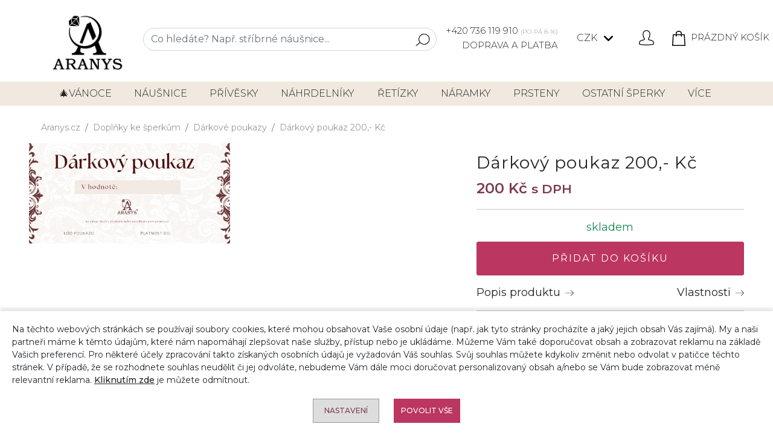

--- FILE ---
content_type: text/html; charset=UTF-8
request_url: https://aranys.cz/darkovy-poukaz-200-kc-13200
body_size: 15475
content:
<!DOCTYPE html>
<html lang="cs">
<head>    
    <meta charset="UTF-8">
    <meta name="viewport" content="width=device-width, initial-scale=1, maximum-scale=2">
    <meta name="robots" content="index,follow">
    <meta name="author" content="">
    <meta name="copyright" content="">
    <meta name="seznam-wmt" content="">
    <meta name="description" content="Kupón v hodnotě 200,- Kč pro uplatnění při nákupu zboží. Pokud nevíte jaký dárek zvolit, poukázka bývá tím nejlepším řešením. Obdarovaný si sám vybere.">
    <link rel="icon" type="image/vnd.microsoft.icon" href="/favicon.ico">
    <link rel="shortcut icon" type="image/x-icon" href="/favicon.ico">
    <meta name="msapplication-TileColor" content="#ffffff">
    <meta name="theme-color" content="#ffffff">
    <title>Dárkový poukaz 200,- Kč | aranys.cz</title>
    <link rel="preconnect" href="https://fonts.googleapis.com">
    <link rel="preconnect" href="https://fonts.gstatic.com" crossorigin>
    <link href="https://fonts.googleapis.com/css2?family=Montserrat:ital,wght@0,100..900;1,100..900&display=swap" rel="stylesheet">
    <link rel="stylesheet" href="/web/vzor/release/css/main.29.css">
    <link rel="stylesheet" href="/web/vzor/release/css-dev/update.css?v=29">
    
    <meta name="facebook-domain-verification" content="8hg4pt9w1ncz6whbwf891a4ccsx43u">
    <meta name="google-site-verification" content="CLhWDZ8YV7vD0v2_VQsGwdsXWojIJZof7bebdIkTZkc">
    <meta name="google-site-verification" content="UnzLqXHP8g0mNsZUMs5nJfY23YcD8U2JJhq_8fTyqv4">
<script async src="https://www.googletagmanager.com/gtag/js?id=GTM-M3N78TQ"></script>
<script>
      window.dataLayer = window.dataLayer || [];
      function gtag(){dataLayer.push(arguments);}
      gtag('js', new Date());
      gtag('consent', 'default', {
            'ad_storage': 'denied',
            'analytics_storage': 'granted',
            'personalization_storage': 'denied',
            'ad_user_data': 'denied',
            'ad_personalization': 'denied'
        });
      gtag('set', 'ads_data_redaction', true);
      gtag('set', 'url_passthrough', true);
      gtag('config', 'GTM-M3N78TQ');
      gtag('config', 'UA-96458249-1');
      gtag('config', 'AW-834259264', {'allow_enhanced_conversions':true } ) ;
      
        gtag('event', 'view_item', {
          'send_to': 'AW-834259264',   
          'value': "200",
          'price': "200",
          'items': [{'item_id': "13200",'google_business_vertical': 'retail'}]
        });
        gtag('event',  'page_view',  {
          'send_to'           : 'AW-834259264',
          'ecomm_prodid'      : "13200",
          'ecomm_pagetype'    : 'product',
          'ecomm_totalvalue'  : "200",
          'ecomm_category'    : "Ostatní šperky",
          'isSaleItem'        : false
        });
        
        var google_tag_params = {
          'ecomm_pagetype': 'product',     
          'ecomm_pcat': ["Ostatní šperky"], 
          'ecomm_prodid': ["13200"],             
          'ecomm_pname': ["Dárkový poukaz 200,- Kč"],
        };
        
        dataLayer.push({ ecommerce: null });
        dataLayer.push({
          event: "view_item",
          ecommerce: {
            items: [{'id_item': "13200"}]
          }
        });

</script>

<!-- Glami piXel for Aranys.cz -->
<script>
(function(f, a, s, h, i, o, n) {f['GlamiTrackerObject'] = i;
f[i]=f[i]||function(){(f[i].q=f[i].q||[]).push(arguments)};o=a.createElement(s),
n=a.getElementsByTagName(s)[0];o.async=1;o.src=h;n.parentNode.insertBefore(o,n)
})(window, document, 'script', '//www.glami.cz/js/compiled/pt.js', 'glami');
glami('create', 'BBB5B2F87B2FD40CCFC446EDBE72BB0E', 'cz');
glami('track', 'PageView',{consent: 0});

    glami(
        'track',
        'ViewContent',
        {
            consent: 0,
            content_type: 'product',
            item_ids: ["13200"]
        }
    );
</script>

<script src="https://c.seznam.cz/js/rc.js"></script>
<script>
    window.sznIVA.IS.updateIdentities({  
        eid: null
    });
    var retargetingConf = {
        rtgId: 45215,
        itemId: "13200",
        consent: 0
    };
   window.rc.retargetingHit(retargetingConf);
</script>

<script>
!function(f,b,e,v,n,t,s)
{if(f.fbq)return;n=f.fbq=function(){n.callMethod?
n.callMethod.apply(n,arguments):n.queue.push(arguments)};
if(!f._fbq)f._fbq=n;n.push=n;n.loaded=!0;n.version='2.6.1';
n.queue=[];t=b.createElement(e);t.async=!0;
t.src=v;s=b.getElementsByTagName(e)[0];
s.parentNode.insertBefore(t,s)}(window,document,'script',
'https://connect.facebook.net/en_US/fbevents.js');
fbq('init', '473243379836410'); 
fbq('consent', 'revoke');
fbq('track', 'PageView');
fbq('track', 'ViewContent', {
    value: "200",
    currency: "CZK",
    content_ids: "13200",
    content_type: 'product',
    content_category: "Ostatní šperky"
});
</script>
<noscript><img height="1" width="1" src="https://www.facebook.com/tr?id=473243379836410&ev=PageView&noscript=1"></noscript>
<!-- End Facebook Pixel Code -->

<!-- Ecomail starts -->
<script>
;(function(p,l,o,w,i,n,g){if(!p[i]){p.GlobalSnowplowNamespace=p.GlobalSnowplowNamespace||[];
            p.GlobalSnowplowNamespace.push(i);p[i]=function(){(p[i].q=p[i].q||[]).push(arguments)
};p[i].q=p[i].q||[];n=l.createElement(o);g=l.getElementsByTagName(o)[0];n.async=1;
n.src=w;g.parentNode.insertBefore(n,g)}}(window,document,"script","//d70shl7vidtft.cloudfront.net/ecmtr-2.4.2.js","ecotrack"));
window.ecotrack('newTracker', 'cf', 'd2dpiwfhf3tz0r.cloudfront.net', {appId:  'aranys'});
window.ecotrack('setUserIdFromLocation', 'ecmid');
window.ecotrack('trackPageView');
</script>


    <meta property="og:type" content="product">
    <meta property="og:url" content="https://aranys.cz/darkovy-poukaz-200-kc-13200">
    <meta property="og:title" content="Dárkový poukaz 200,- Kč">
    <meta property="og:site_name" content="Aranys">
    <meta property="og:description" content="Kupón v hodnotě 200,- Kč pro uplatnění při nákupu zboží. Pokud nevíte jaký dárek zvolit, poukázka bývá tím nejlepším řešením. Obdarovaný si sám vybere.">
    <meta property="og:image" content="/pool/vzor/products/thumb_l_darkovy-poukaz-v-hodnote-800-kc-44473.png">
    <meta property="product:pretax_price:amount" content=165>
    <meta property="product:pretax_price:currency" content="CZK">
    <meta property="product:price:amount" content=200>
    <meta property="product:price:currency" content="CZK">

<!-- Foxentry start -->
<script async>
  var Foxentry;
  (function () {
    var e = document.querySelector("script"), s = document.createElement('script');
    s.setAttribute('type', 'text/javascript');
    s.setAttribute('async', 'true');
    s.setAttribute('src', 'https://cdn.foxentry.cz/lib');
    e.parentNode.appendChild(s);
    s.onload = function(){ Foxentry = new FoxentryBase('62RAVGE35B'); }
  })();
</script>
<!-- Foxentry end -->

<script>
  (function(w,d,t,r,u)
  {
    var f,n,i;
    w[u]=w[u]||[],f=function()
    {
      var o={ti:"97015319"};
      o.q=w[u],w[u]=new UET(o),w[u].push("pageLoad")
    },
    n=d.createElement(t),n.src=r,n.async=1,n.onload=n.onreadystatechange=function()
    {
      var s=this.readyState;
      s&&s!=="loaded"&&s!=="complete"||(f(),n.onload=n.onreadystatechange=null)
    },
    i=d.getElementsByTagName(t)[0],i.parentNode.insertBefore(n,i)
  })
  (window,document,"script","//bat.bing.com/bat.js","uetq");
</script>
    </head>
<body class="product_detail" attreshop="CZ" attr-cookie-consent="0">

    <header class="newHeader smaller">
<div class="container">
    <div class="col-12">
        <div class="row">
            <div class="col-12 text-center doprava-a-platba-small">
                    <a href="tel:+420736119910">+420 736 119 910 <small>(PO-PÁ 8-16)</small></a>
                    &nbsp;|&nbsp;<a href="/doprava-a-platba">Doprava a platba</a>
            </div>
        </div>
        <div class="row">
            <div class="col-12 text-md-end text-center" id="top-header-icons">
            <a href="/" title="Aranys.cz" class="d-inline-block me-2"><img src="/web/vzor/img/logo.png" class="logo" alt="Aranys.cz" width="153px" height="130px"></a>
                <div class="search-wrapper-box">
                    <div class="search-panel">
                        <form id="search-form" action="/hledani" method="post"> 
                            <input name="search_perex" value="Vyhledáno:" type="hidden"> 
                            <input name="hledat_dle_zbozi" value="0" type="hidden"> 
                                <input name="searchOnLoad" value="0" type="hidden">

                            <div class="input-group"> 
                            <input name="searchFulltext" autocomplete="off" placeholder="Co hledáte? Např. stříbrné náušnice..." value="" class="form-control">
                            <button type="submit" class="btn-sm btn btn-search"> 
                                <svg xmlns="http://www.w3.org/2000/svg" width="33.417" height="30" viewBox="0 0 33.417 30">
                                <path id="magnifier" d="M90.991,85.442a13.331,13.331,0,0,0-20.937,16.5l-9.212,7.6a.6.6,0,1,0,.762.924l9.213-7.6A13.331,13.331,0,0,0,90.991,85.442Zm1.8,9.642a12.127,12.127,0,1,1-2.719-8.88A12.055,12.055,0,0,1,92.787,95.084Z" transform="translate(-60.624 -80.6)"></path>
                            </svg>
                            </button> 
                            <button type="button" class="btn-sm btn btn-search btn-toggle-searchbar"> 
                                <svg xmlns="http://www.w3.org/2000/svg" width="33.417" height="30" viewBox="0 0 33.417 30">
                                <path id="magnifier" d="M90.991,85.442a13.331,13.331,0,0,0-20.937,16.5l-9.212,7.6a.6.6,0,1,0,.762.924l9.213-7.6A13.331,13.331,0,0,0,90.991,85.442Zm1.8,9.642a12.127,12.127,0,1,1-2.719-8.88A12.055,12.055,0,0,1,92.787,95.084Z" transform="translate(-60.624 -80.6)"></path>
                            </svg>
                            </button> 
                            </div>
                        </form>
                        <div class="search-list none"><div class="search-section"></div></div>
                    </div>	
                </div>
                <div class="top-header-icon call-us float-start h-auto doprava-a-platba">
                    <a href="tel:+420736119910">+420 736 119 910 <small>(PO-PÁ 8-16)</small></a><br>
                    <a href="/doprava-a-platba">Doprava a platba</a>
                </div>

				<div class="dropdown top-header-icon">
					<a class="btn btn-sm dropdown-toggle p-0" href="#" role="button" id="priceSelect" data-bs-toggle="dropdown" aria-expanded="false">
						CZK
					</a>
					<ul class="dropdown-menu" aria-labelledby="priceSelect">
                        <li><a class="dropdown-item" data-change-currency="CZK">CZK - Kč</a></li>
						<li><a class="dropdown-item" data-change-currency="EUR">EUR - &euro;</a></li>
					</ul>
				</div>
      
                <div class="top-header-icon user-profile">
                    <svg data-modal="LoginModal" id="loginButton" xmlns="http://www.w3.org/2000/svg" width="30" height="30" viewBox="0 0 30 30">
                        <path id="Path_61" data-name="Path 61" d="M15,0l-.592.023-.586.07-.58.114-.568.158-.557.205-.536.246-.516.287-.492.328-.466.363-.434.4-.4.434-.366.46-.328.489-.29.516-.249.533-.2.554-.161.568-.117.577-.067.586L7.468,7.5l.023.92.064.917.114.911.158.905.2.9.246.888.287.87.331.858.375.838.413.823.275.463.313.436.094.146.056.161.015.173-.023.173-.064.158-.094.144-.129.114-.152.085-.164.05-1.081.2-1.069.234-1.063.27-1.052.307-1.04.346-1.028.381-.419.188-.4.229-.372.269-.343.3-.308.337-.272.363-.234.393-.2.413-.267.706-.226.718-.185.73-.144.738-.1.744L0,26.6l.029.3.07.3.108.284.146.267L.533,28l.217.217.237.188.267.152.281.12.3.073,1.737.314,1.746.267,1.752.223,1.758.179,1.761.135,1.767.091L14.118,30h1.764l1.767-.044,1.767-.091,1.761-.135,1.758-.179,1.752-.223,1.743-.267,1.74-.314.3-.073.281-.12.264-.152.24-.187L29.464,28l.182-.246.146-.267L29.9,27.2l.07-.3L30,26.6l-.012-.307-.1-.744-.144-.738-.185-.73-.226-.718-.267-.706-.194-.413-.237-.393-.272-.363-.308-.337-.343-.3-.372-.269-.4-.229-.419-.187L25.5,19.787l-1.04-.346-1.052-.307-1.061-.27-1.069-.234-1.081-.2-.167-.05-.152-.085-.126-.114-.1-.144-.062-.158-.026-.173.018-.173.056-.161.091-.146.317-.436.275-.463.413-.823.372-.838.331-.858.29-.87.246-.888.2-.9.155-.905.114-.911.067-.917.021-.92-.021-.586-.07-.586-.117-.577-.158-.568-.205-.554L21.712,4.1l-.287-.516L21.1,3.091l-.369-.46-.4-.434L19.9,1.8l-.466-.363L18.938,1.1,18.419.817,17.883.571,17.329.366,16.761.208,16.178.094l-.586-.07Zm0,1.5.527.023.522.07.513.111.5.158.486.2.469.243.442.281.416.316.39.354.352.387.322.416.284.439.24.466.2.483.158.5.114.51L21,6.979l.023.524-.021.844-.061.844-.105.838-.147.832-.185.826-.226.814-.264.8-.308.788-.343.773-.381.756-.205.346-.237.328-.191.275-.141.3-.1.319-.053.328v.334l.05.328.1.319.144.3.188.275.223.246.261.211.29.17.31.126.322.079,1.028.191,1.02.223L23,20.581l1,.293L25,21.2l.981.363.316.144.3.182.275.214.249.243.217.27.184.3.149.311.237.627.2.639.164.65.126.653.091.665,0,.185-.047.182-.094.158-.126.138-.158.1-.179.058-1.7.3-1.708.261-1.714.22-1.72.176-1.723.129-1.728.088-1.726.044H14.133l-1.726-.044-1.726-.088-1.723-.129-1.723-.176-1.711-.22-1.711-.261-1.7-.3-.176-.058-.161-.1-.126-.138-.091-.158-.05-.182,0-.185L1.6,25.8l.126-.653.164-.65.2-.639.237-.627.152-.311.185-.3.217-.27.249-.243.275-.214.3-.182.316-.144L5,21.2l.99-.328,1-.293,1.014-.258,1.02-.223,1.025-.191.325-.079.311-.126.29-.17.258-.211.223-.246.19-.275.141-.3.1-.319.05-.328V17.52l-.053-.328-.1-.319-.144-.3-.187-.275-.237-.328-.205-.346-.384-.756-.343-.773-.3-.788-.264-.8-.226-.814L9.3,10.86l-.144-.832L9.056,9.19l-.062-.844L8.971,7.5,9,6.979l.067-.519.114-.51.158-.5.2-.483.24-.466.284-.439.319-.416.354-.387.39-.354.416-.316.442-.281.466-.243.486-.2.5-.158.516-.111.521-.07Z"></path>
                    </svg>
                </div>
                <div class="top-header-icon shopping-bag">
<a href="/kosik" class="c_basket-info">
<svg xmlns="http://www.w3.org/2000/svg" width="26.876" height="30" viewBox="0 0 26.876 30">
    <path id="shopping-bag" d="M27.792,8.67a.938.938,0,0,0-.936-.879H21.894V6.325C21.894,3.389,19.109,1,15.688,1S9.482,3.389,9.482,6.325V7.791H4.519a.938.938,0,0,0-.936.879L2.251,30a.938.938,0,0,0,.936,1h25a.938.938,0,0,0,.936-1ZM11.357,6.325c0-1.9,1.943-3.45,4.331-3.45s4.331,1.548,4.331,3.45V7.791H11.357ZM9.482,9.666V11.7a.938.938,0,0,0,1.875,0V9.666h8.662V11.7a.937.937,0,1,0,1.875,0V9.666h4.081l.89,14.25H4.519L5.4,9.666Zm-5.3,19.459.325-5.209H26.865l.325,5.209Z" transform="translate(-2.25 -1)"></path>
</svg>
<span class="basket-info-count">

Prázdný košík
</span>
</a>
                </div>	
            </div>
        </div>
    </div>
</div>
<div class="container-fluid navigation newNav fixed-height">
	<div class="container">
		<div class="row">
			<nav class="navbar navbar-dark text-light navbar-expand-md">
				<button class="navbar-toggler" data-bs-toggle="collapse" data-bs-target="#navbar">
					<span class="navbar-toggler-icon"></span> Kategorie
				</button>
				<div class="navbar-collapse collapse" id="navbar">
					<ul class="navbar-nav justify-content-between d-flex w-100">
                                
							<li class="nav-item">
								<a href="/vanocni-inspirace" class="nav-link" title="🎄VÁNOCE">
									🎄VÁNOCE
								</a>
								<div class="subcats d-inline-block d-md-none"></div>
							</li>
							
                                
							<li class="nav-item">
								<a href="/nausnice" class="nav-link" title="Náušnice">
									Náušnice
								</a>
								<div class="subcats d-inline-block d-md-none"></div>
									<ul>
										<li class="heading">
											Náušnice
										</li>
										<li><a href="/stribrne-nausnice" class="nav-link" title="Stříbrné náušnice">Stříbrné náušnice</a></li>
										<li><a href="/zirkonove-nausnice" class="nav-link" title="Zirkonové náušnice">Zirkonové náušnice</a></li>
										<li><a href="/ocelove-nausnice" class="nav-link" title="Ocelové náušnice">Ocelové náušnice</a></li>
										<li><a href="/pozlacene-nausnice" class="nav-link" title="Pozlacené náušnice">Pozlacené náušnice</a></li>
										<li><a href="/zlate-nausnice" class="nav-link" title="Zlaté náušnice">Zlaté náušnice</a></li>
										<li><a href="/nausnice-s-kameny" class="nav-link" title="Náušnice s kameny">Náušnice s kameny</a></li>
										<li><a href="/bizuterni-nausnice" class="nav-link" title="Bižuterní náušnice">Bižuterní náušnice</a></li>
									</ul>
							</li>
							
                                
							<li class="nav-item">
								<a href="/privesky" class="nav-link" title="Přívěsky">
									Přívěsky
								</a>
								<div class="subcats d-inline-block d-md-none"></div>
									<ul>
										<li class="heading">
											Přívěsky
										</li>
										<li><a href="/stribrne-privesky" class="nav-link" title="Stříbrné přívěsky">Stříbrné přívěsky</a></li>
										<li><a href="/ocelove-privesky" class="nav-link" title="Ocelové přívěsky">Ocelové přívěsky</a></li>
										<li><a href="/pozlacene-privesky" class="nav-link" title="Pozlacené přívěsky">Pozlacené přívěsky</a></li>
										<li><a href="/zlate-privesky" class="nav-link" title="Zlaté přívěsky">Zlaté přívěsky</a></li>
										<li><a href="/privesky-s-kameny" class="nav-link" title="Přívěsky s kameny">Přívěsky s kameny</a></li>
										<li><a href="/bizuterni-privesky" class="nav-link" title="Bižuterní přívěsky">Bižuterní přívěsky</a></li>
									</ul>
							</li>
							
                                
							<li class="nav-item">
								<a href="/nahrdelniky" class="nav-link" title="Náhrdelníky">
									Náhrdelníky
								</a>
								<div class="subcats d-inline-block d-md-none"></div>
									<ul>
										<li class="heading">
											Náhrdelníky
										</li>
										<li><a href="/stribrne-nahrdelniky" class="nav-link" title="Stříbrné náhrdelníky">Stříbrné náhrdelníky</a></li>
										<li><a href="/ocelove-nahrdelniky" class="nav-link" title="Ocelové náhrdelníky">Ocelové náhrdelníky</a></li>
										<li><a href="/pozlacene-nahrdelniky" class="nav-link" title="Pozlacené náhrdelníky">Pozlacené náhrdelníky</a></li>
										<li><a href="/nahrdelniky-s-kameny" class="nav-link" title="Náhrdelníky s kameny">Náhrdelníky s kameny</a></li>
										<li><a href="/bizuterni-nahrdelniky" class="nav-link" title="Bižuterní náhrdelníky">Bižuterní náhrdelníky</a></li>
									</ul>
							</li>
							
                                
							<li class="nav-item">
								<a href="/retizky" class="nav-link" title="Řetízky">
									Řetízky
								</a>
								<div class="subcats d-inline-block d-md-none"></div>
									<ul>
										<li class="heading">
											Řetízky
										</li>
										<li><a href="/stribrne-retizky" class="nav-link" title="Stříbrné řetízky">Stříbrné řetízky</a></li>
										<li><a href="/ocelove-retizky" class="nav-link" title="Ocelové řetízky">Ocelové řetízky</a></li>
										<li><a href="/pozlacene-retizky" class="nav-link" title="Pozlacené řetízky">Pozlacené řetízky</a></li>
										<li><a href="/zlate-retizky" class="nav-link" title="Zlaté řetízky">Zlaté řetízky</a></li>
									</ul>
							</li>
							
                                
							<li class="nav-item">
								<a href="/naramky" class="nav-link" title="Náramky">
									Náramky
								</a>
								<div class="subcats d-inline-block d-md-none"></div>
									<ul>
										<li class="heading">
											Náramky
										</li>
										<li><a href="/stribrne-naramky" class="nav-link" title="Stříbrné náramky">Stříbrné náramky</a></li>
										<li><a href="/ocelove-naramky" class="nav-link" title="Ocelové náramky">Ocelové náramky</a></li>
										<li><a href="/pozlacene-naramky" class="nav-link" title="Pozlacené náramky">Pozlacené náramky</a></li>
										<li><a href="/naramky-s-kameny" class="nav-link" title="Náramky s kameny">Náramky s kameny</a></li>
										<li><a href="/energeticke-naramky" class="nav-link" title="Energetické náramky">Energetické náramky</a></li>
										<li><a href="/bizuterni-naramky" class="nav-link" title="Bižuterní náramky">Bižuterní náramky</a></li>
										<li><a href="/naramky-na-nohu" class="nav-link" title="Náramky na nohu">Náramky na nohu</a></li>
										<li><a href="/koralky-na-naramky" class="nav-link" title="Korálky na náramky">Korálky na náramky</a></li>
									</ul>
							</li>
							
                                
							<li class="nav-item">
								<a href="/prsteny" class="nav-link" title="Prsteny">
									Prsteny
								</a>
								<div class="subcats d-inline-block d-md-none"></div>
									<ul>
										<li class="heading">
											Prsteny
										</li>
										<li><a href="/stribrne-prsteny" class="nav-link" title="Stříbrné prsteny">Stříbrné prsteny</a></li>
										<li><a href="/ocelove-prsteny" class="nav-link" title="Ocelové prsteny">Ocelové prsteny</a></li>
										<li><a href="/pozlacene-prsteny" class="nav-link" title="Pozlacené prsteny">Pozlacené prsteny</a></li>
										<li><a href="/zlate-prsteny" class="nav-link" title="Zlaté prsteny">Zlaté prsteny</a></li>
										<li><a href="/prsteny-s-kameny" class="nav-link" title="Prsteny s kameny">Prsteny s kameny</a></li>
										<li><a href="/snubni-prsteny" class="nav-link" title="Snubní prsteny">Snubní prsteny</a></li>
										<li><a href="/sperky-ze-septarie-pro-znameni-stir" class="nav-link" title="Zásnubní prsteny">Zásnubní prsteny</a></li>
									</ul>
							</li>
							
                                
							<li class="nav-item">
								<a href="/ostatni-sperky" class="nav-link" title="Ostatní šperky">
									Ostatní šperky
								</a>
								<div class="subcats d-inline-block d-md-none"></div>
									<ul>
										<li class="heading">
											Ostatní šperky
										</li>
										<li><a href="/sperky-dle-materialu" class="nav-link" title="Šperky dle materiálů">Šperky dle materiálů</a></li>
										<li><a href="/broze" class="nav-link" title="Brože">Brože</a></li>
										<li><a href="/hodinky" class="nav-link" title="Hodinky">Hodinky</a></li>
										<li><a href="/sperky-na-nohu" class="nav-link" title="Šperky na nohu">Šperky na nohu</a></li>
										<li><a href="/nabozenske-sperky" class="nav-link" title="Náboženské šperky">Náboženské šperky</a></li>
										<li><a href="/manzetove-knoflicky" class="nav-link" title="Manžetové knoflíčky">Manžetové knoflíčky</a></li>
										<li><a href="/piercingy" class="nav-link" title="Piercingy">Piercingy</a></li>
										<li><a href="/sperkove-sety" class="nav-link" title="Šperkové sety">Šperkové sety</a></li>
										<li><a href="/sperky-do-vlasu" class="nav-link" title="Šperky do vlasů">Šperky do vlasů</a></li>
										<li><a href="/medailonky" class="nav-link" title="Medailonky">Medailonky</a></li>
										<li><a href="/komponenty-ke-sperkum" class="nav-link" title="Komponenty ke šperkům">Komponenty ke šperkům</a></li>
										<li><a href="/sperky-doplnky-do-auta-a-na-vylety" class="nav-link" title="Šperky/doplňky do auta a na výlety">Šperky/doplňky do auta a na výlety</a></li>
										<li><a href="/exkluzivni-nabidka-sperku" class="nav-link" title="Exkluzivní nabídka šperků">Exkluzivní nabídka šperků</a></li>
										<li><a href="/investicni-drahokamy" class="nav-link" title="Investiční drahokamy">Investiční drahokamy</a></li>
										<li><a href="/psi-znamky-s-rytim" class="nav-link" title="Psí známky s rytím">Psí známky s rytím</a></li>
									</ul>
							</li>
							
                                
							<li class="nav-item">
								<a href="/doplnky-ke-sperkum" class="nav-link" title="Doplňky ke šperkům">
									Doplňky
								</a>
								<div class="subcats d-inline-block d-md-none"></div>
									<ul>
										<li class="heading">
											Doplňky ke šperkům
										</li>
										<li><a href="/cistice-na-sperky" class="nav-link" title="Čističe na šperky">Čističe na šperky</a></li>
										<li><a href="/krabicky-na-sperky" class="nav-link" title="Krabičky na šperky">Krabičky na šperky</a></li>
										<li><a href="/sperkovnice" class="nav-link" title="Šperkovnice">Šperkovnice</a></li>
										<li><a href="/darkove-poukazy" class="nav-link" title="Dárkové poukazy">Dárkové poukazy</a></li>
									</ul>
							</li>
							
                                
							<li class="nav-item">
								<a href="/ostatni" class="nav-link" title="Ostatní">
									Ostatní
								</a>
								<div class="subcats d-inline-block d-md-none"></div>
									<ul>
										<li class="heading">
											Ostatní
										</li>
										<li><a href="/kabelky" class="nav-link" title="Kabelky">Kabelky</a></li>
										<li><a href="/vyrobky-z-kamenu" class="nav-link" title="Výrobky z kamenů">Výrobky z kamenů</a></li>
										<li><a href="/gravirovane-darky" class="nav-link" title="Gravírované dárky">Gravírované dárky</a></li>
									</ul>
							</li>
							
                                
							<li class="nav-item">
								<a href="/sperky-s-kameny" class="nav-link" title="Šperky s kameny">
									Šperky s kameny
								</a>
								<div class="subcats d-inline-block d-md-none"></div>
									<ul>
										<li class="heading">
											Šperky s kameny
										</li>
										<li><a href="/sperky-s-lecivymi-kameny-a-mineraly" class="nav-link" title="Šperky s léčivými kameny a minerály">Šperky s léčivými kameny a minerály</a></li>
										<li><a href="/sperky-podle-druhu-kamenu" class="nav-link" title="Šperky podle druhu kamenů">Šperky podle druhu kamenů</a></li>
										<li><a href="/surove-a-tromlovane-kameny" class="nav-link" title="Surové a tromlované kameny">Surové a tromlované kameny</a></li>
										<li><a href="/sperky-podle-druhu-kamenu-a-znameni" class="nav-link" title="Šperky podle druhu kamenů a znamení">Šperky podle druhu kamenů a znamení</a></li>
									</ul>
							</li>
							
                            
							<li class="nav-item">
								<a href="/akce-slevy" class="nav-link" title="Akce">
									Akce
								</a>
								<div class="subcats d-inline-block d-md-none"></div>
							</li>
							
					</ul>
				</div>
			</nav>
		</div>
	</div>
</div>    </header>
    <main>
<div id="new-product-detail" class="py-3" sel_varianta_id="0">
    <div class="container-fluid px-md-5">
        <div class="col-12">
<nav aria-label="breadcrumb">
    <ol class="breadcrumb">
        <li class="breadcrumb-item"><a href="/">Aranys.cz</a></li>
                <li class="breadcrumb-item"><a href="https://aranys.cz/doplnky-ke-sperkum">Doplňky ke šperkům</a></li>
                <li class="breadcrumb-item"><a href="https://aranys.cz/darkove-poukazy">Dárkové poukazy</a></li>
                <li class="breadcrumb-item active" aria-current="page"><a href="https://aranys.cz/darkovy-poukaz-200-kc-13200">Dárkový poukaz 200,- Kč</a></li>
    </ol>
</nav>        </div>
        <div class="col-12 position-relative">

            <div class="row">
                <div class="col-xxl-8 col-lg-7 col-md-6">

                    <div class="owl-carousel product-images double-screen">
                            <div class="image position-relative">
                                <a data-fancybox="gallery-phone" href="/pool/vzor/products/thumb_full_darkovy-poukaz-v-hodnote-800-kc-44473.webp">
                                    <svg viewBox="0 0 32 32" xmlns="http://www.w3.org/2000/svg"><g id="search"><path d="M29.71,28.29l-6.5-6.5-.07,0a12,12,0,1,0-1.39,1.39s0,.05,0,.07l6.5,6.5a1,1,0,0,0,1.42,0A1,1,0,0,0,29.71,28.29ZM14,24A10,10,0,1,1,24,14,10,10,0,0,1,14,24Z"></path></g></svg>
                                </a>
                                <a class="desktop-only" data-fancybox="gallery" href="/pool/vzor/products/thumb_full_darkovy-poukaz-v-hodnote-800-kc-44473.webp">
                                    <img height="450" src="/pool/vzor/products/thumb_full_darkovy-poukaz-v-hodnote-800-kc-44473.webp" data-thumb="<img src='/pool/vzor/products/thumb_l_darkovy-poukaz-v-hodnote-800-kc-44473.webp' />" data-thumb-crsl="<img src='/pool/vzor/products/thumb_full_darkovy-poukaz-v-hodnote-800-kc-44473.webp' />" alt="">
                                </a>
                            </div>
                    </div>
                </div>
                <div class="col-xxl-4 col-lg-5 col-md-6 sticky-top py-3 ps-md-5">
                    <h1 attr-nazev="Dárkový poukaz 200,- Kč">Dárkový poukaz 200,- Kč<span> &nbsp; </span></h1>

                <div class="row">
                <div class="col-12 align-items-center prices-holder c_prices-holder">
                    <p class="price mb-0 pb-0">
                        
                        200&nbsp;Kč <small>s DPH</small>
                    </p>
                </div>
            </div>

            <hr>
            
                        <div class="price-wrapper productInfo">
<div class="row">
    <div class="col-md-12">
        <div class="row">
            <div class="col-md-12">
                <div class="stock text-center">
                            <span class="text-success">skladem</span>
                </div>
            </div>

        </div>
    </div>
    <div class="col-md-12 text-end">
        <div>
            <input type="hidden" name="id" value="13200">
            <input type="hidden" name="type" value="basic">
            <input type="hidden" name="merna_jednotka" value="ks">
            <input type="hidden" name="minimalni_odber" value="1">
            <input type="hidden" name="povolene_nasobky" value="">
            <input type="hidden" name="lze_vyprodat" value="0">
            <input type="hidden" name="ks_skladem" value="0">
            <input type="hidden" name="nelze_koupit" value="0">
            <input type="hidden" name="mena" value="Kč">
            <input type="hidden" name="mena_kod" value="CZK">
            <input type="hidden" name="nazev" value="Dárkový poukaz 200,- Kč">
            <input type="hidden" name="nazev2" value="">
            <input type="hidden" name="kod" value="00044">
            <input type="hidden" name="skp" value="173172578">
            <input type="hidden" name="count" value="1">
            
            
            <div class="c_priceInfoHidden none">
                <p class="price mb-0 pb-0">200&nbsp;Kč <small>s DPH</small></p>
            </div>
                <div class="quantity d-none input-group-prepend me-3">
                    <button class="minus btn btn-primary btn-sm"><span>-</span></button>
                    <input 
                        type="text" 
                        onfocus="$(this).val(parseInt($(this).val()));$(this).attr('type','number');" 
                        onclick="$(this).val(parseInt($(this).val()));$(this).attr('type','number');" 
                        onfocusout="$(this).attr('type','text');if (!$(this).val()) $(this).val(1);updateCountToBuy($(this).parents('.productInfo'),0);" 
                        class="how-many form-control text-center" 
                        onchange="updateCountToBuy($(this).parents('.productInfo'),0);" 
                        onkeydown="if(event.keyCode == 13) updateCountToBuy($(this).parents('.productInfo'),0);" 
                        value="1 ks" 
                        title="počet ks zboží do košíku">
                    <button class="plus btn btn-primary btn-sm"><span>+</span></button>
                </div>
                <button class="btn btn-pink d-block w-100 to-basket" type="button">Přidat do košíku</button>
                
        </div>
    </div>
    <div class="text-start">
            <div class="productInfoMsg alert alert-primary" style="display:none"><p></p></div>
    </div>
</div>                        </div>
                    
                    <div>
                    </div>

                    
                    <div class="short-description cmlHtmltext">
                        
                    </div>
                    <div class="d-flex justify-content-between above-anchors">
                        <a href="#product_description" class="d-flex align-items-center">
                            <span class="pe-2 d-inline-block">Popis produktu</span>
                            <svg width="14px" height="10px" viewBox="0 0 19 13" version="1.1" xmlns="http://www.w3.org/2000/svg" xmlns:xlink="http://www.w3.org/1999/xlink">
                                <g id="arrow-right" stroke="none" stroke-width="1" fill="none" fill-rule="evenodd">
                                    <g id="arrow-right-sub" transform="translate(-255.000000, -1460.000000)" fill="#242424">
                                        <g id="arrow-right-sub-sub" transform="translate(152.000000, 924.000000)">
                                            <g id="arrow-right-sub-sub-sub" transform="translate(1.000000, 521.000000)">
                                                <polygon id="Fill-1" points="114.56309 15 113.944258 15.6240141 119.324688 21.0580636 102.452527 21.0580636 102 21.0580636 102 21.9419364 119.323813 21.9419364 113.944258 27.375102 114.56309 28 121 21.4991161"></polygon>
                                            </g>
                                        </g>
                                    </g>
                                </g>
                            </svg>
                            </a>
                        <a href="#product_params" class="d-flex align-items-center">
                            <span class="pe-2 d-inline-block">Vlastnosti</span>
                            <svg width="14px" height="10px" viewBox="0 0 19 13" version="1.1" xmlns="http://www.w3.org/2000/svg" xmlns:xlink="http://www.w3.org/1999/xlink">
                                <g id="arrow-right" stroke="none" stroke-width="1" fill="none" fill-rule="evenodd">
                                    <g id="arrow-right-sub" transform="translate(-255.000000, -1460.000000)" fill="#242424">
                                        <g id="arrow-right-sub-sub" transform="translate(152.000000, 924.000000)">
                                            <g id="arrow-right-sub-sub-sub" transform="translate(1.000000, 521.000000)">
                                                <polygon id="Fill-1" points="114.56309 15 113.944258 15.6240141 119.324688 21.0580636 102.452527 21.0580636 102 21.0580636 102 21.9419364 119.323813 21.9419364 113.944258 27.375102 114.56309 28 121 21.4991161"></polygon>
                                            </g>
                                        </g>
                                    </g>
                                </g>
                            </svg>
                            </a>
                    </div>
                    <hr>
<div class="text-muted mb-2 c_kody" style="overflow: hidden;">
    <small>Registrační číslo: <strong class="c_kod">00044</strong></small>
</div>
<div class="error-message alert alert-warning none zadnaVarianta">
<p>Variantu v této kombinaci bohužel nenabízíme.</p>
</div>                    <div class="under-anchors">                    
                        <div class="under-item">
                            <a href="/certifikaty-pravosti-nasich-sperku" class="d-flex justify-content-between w-100">
                                <span>
                                <img src="/pool/vzor/upload/ribbon.png" alt="Jen kvalitní a prověřené šperky" width="25" class="me-3"><span>Jen kvalitní a prověřené šperky</span>
                                </span>
                                <span>
                                    <svg width="14px" height="10px" viewBox="0 0 19 13" version="1.1" xmlns="http://www.w3.org/2000/svg" xmlns:xlink="http://www.w3.org/1999/xlink">
                                        <g id="arrow-right" stroke="none" stroke-width="1" fill="none" fill-rule="evenodd">
                                            <g id="arrow-right-sub" transform="translate(-255.000000, -1460.000000)" fill="#242424">
                                                <g id="arrow-right-sub-sub" transform="translate(152.000000, 924.000000)">
                                                    <g id="arrow-right-sub-sub-sub" transform="translate(1.000000, 521.000000)">
                                                        <polygon id="Fill-1" points="114.56309 15 113.944258 15.6240141 119.324688 21.0580636 102.452527 21.0580636 102 21.0580636 102 21.9419364 119.323813 21.9419364 113.944258 27.375102 114.56309 28 121 21.4991161"></polygon>
                                                    </g>
                                                </g>
                                            </g>
                                        </g>
                                    </svg>
                                </span>
                            </a>
                        </div>
                                      
                        <div class="d-flex justify-content-between under-item">
                            <span>
                                <img src="/pool/vzor/upload/doprava1.png" alt="Poštovné zdarma nad 2000,-" width="25" class="me-3"><span>Poštovné zdarma nad 2000,-</span>
                            </span>
                        </div>
                    </div>
                </div>
            </div>
        </div>
                <script type="application/ld+json">
                {
                "@context": "http://schema.org",
                "@type": "ImageObject",
                "author": "Aranys.cz",
                "contentUrl": "https://aranys.cz/pool/vzor/products/thumb_full_darkovy-poukaz-v-hodnote-800-kc-44473.png",
                "datePublished": "2022-09-15 11:42:16",
                "description": "Dárkový poukaz v hodnotě 800 Kč",
                "name": "Dárkový poukaz 200,- Kč"
                }
                </script>

        <div class="pt-5">
            <div class="col-12">
                <div class="row">
                    <div class="col-xxl-8 col-lg-7 col-md-6" id="product_description">
                        <h3 attr-nazev="Dárkový poukaz 200,- Kč">Dárkový poukaz 200,- Kč<span> &nbsp; </span></h3>
                        <div class="cmlHtmltext">
                            <p>Dárkový kupon lze uplatnit na e-shopu www.aranys.cz i v našem kamenném obchodě v centru Přerova. Kupon Vám zašleme poštou přesně tak poutavý (papír o vyšší gramáži), jak vypadá na fotografii. Poukázka na nákup - dárek, s nímž neuděláte chybu.</p>
<p>Jak kupon uplatnit na e-shopu:<br /> Kupon vložte do košíku a běžným způsobem dokončete objednávku. Zašleme Vám kupon v papírové podobě s kódem a obálkou. Až bude chtít obdarovaný kupon prostřednictvím e-shopu uplatnit, zboží vloží do košíku a při ukončování objednávky do poznámky vepíše kód. Následně mu bude zaslán automatický email s potvrzením objednávky bez slevy. Následující email bude vyčíslen již na částku po slevě.</p>
<p>Jak kupon uplatnit na prodejně: <br />Kupon vložte do košíku a běžným způsobem dokončete objednávku. Zašleme Vám kupon v papírové podobě s kódem a obálkou. Až bude chtít obdarovaný kupon v naší kamenné prodejně uplatnit, stačí, aby při platbě kupon použil. Upozorňujeme, že platnost kuponu je vždy uvedena na samotných kuponech, bývá cca půlroční.  </p>
<p>Každý poukaz obsahuje unikátní kód, který lze uplatnit pouze jednou.</p>
                        </div>
                    </div>
                    <div class="col-xxl-4 col-lg-5 col-md-6 pb-3 ps-md-5 pt-5 pt-md-0" id="product_params">
                        <h3>Vlastnosti produktu</h3>
                        <div class="cmlHtmltext">
                            <div class="table-responsive">
                            </div>
                        </div>
                    </div>
                </div>
            </div>
        </div>
        

    </div>
        <div class="container-wider-wrapper">
            <div class="container container-wider">
                <h3>Vybrali jsme pro Vás</h3> 
                <div class="similar-products-wrapper">
                    <div class="left with-grid">
                            <div class="accessories-slider owl-carousel owl-theme">
                                    <div data-slide-index="0">
<div class="product-box">
    <a href="https://aranys.cz/darkovy-poukaz-300-kc-13201" title="Dárkový poukaz 300,- Kč">
                <img width="240" height="180" src="/pool/vzor/products/thumb_xl_darkovy-poukaz-v-hodnote-800-kc-44473.webp" alt="Dárkový poukaz 300,- Kč">
    <h3>Dárkový poukaz 300,- Kč</h3>
    <div class="description">
        <div class="title">Dárkový poukaz 300,- Kč</div>
    </div>
    <div class="row">
        <div class="price col-12 ps-4">
                300&nbsp;Kč
        </div>
    </div>    
    </a>
    
</div>                                    </div>
                                    <div data-slide-index="1">
<div class="product-box">
    <a href="https://aranys.cz/darkovy-poukaz-5000-kc-16019" title="Dárkový poukaz 5000,- Kč">
                <img width="240" height="180" src="/pool/vzor/products/thumb_xl_darkovy-poukaz-v-hodnote-800-kc-44473.webp" alt="Dárkový poukaz 5000,- Kč">
    <h3>Dárkový poukaz 5000,- Kč</h3>
    <div class="description">
        <div class="title">Dárkový poukaz 5000,- Kč</div>
    </div>
    <div class="row">
        <div class="price col-12 ps-4">
                5 000&nbsp;Kč
        </div>
    </div>    
    </a>
    
</div>                                    </div>
                                    <div data-slide-index="2">
<div class="product-box">
    <a href="https://aranys.cz/zlaty-privesek-cesky-granat-znameni-zverokruhu-27809" title="Zlatý přívěsek český granát  znamení zvěrokruhu">
                
                
                <div class="changable-image">
                    <img width="240" height="180" src="/pool/vzor/products/thumb_xl_zlaty-privesek-znameni-zverokruhu-cesky-granat-24086.webp" alt="Zlatý přívěsek český granát  znamení zvěrokruhu">
                    <img width="240" height="180" src="/pool/vzor/products/thumb_xl_privesek-cesky-granat-znameni-zverokruhu-beran-15738.webp" alt="Zlatý přívěsek český granát  znamení zvěrokruhu">
                </div>  
            <div class="percentil-sale"><span class="percentil-title"><span class="percentil-saved">-50%</span></span></div>
    <h3>Zlatý přívěsek český granát  znamení zvěrokruhu</h3>
    <div class="description">
        <div class="title">Zlatý přívěsek český granát  znamení zvěrokruhu</div>
    </div>
    <div class="row">
        <div class="price col-12 ps-4 product-on-sale">
                    <span style="text-decoration: line-through;">14 999&nbsp;Kč</span>
                7 500&nbsp;Kč
        </div>
    </div>    
    </a>
        <div class="none obrazkyVariant" data-id=24081 data-realfile="privesek-cesky-granat-znameni-zverokruhu-beran-15738.jpg" data-hodnota="Červená" data-promenna=6></div>
        <div class="none obrazkyVariant" data-id=24081 data-realfile="privesek-cesky-granat-znameni-zverokruhu-beran-15738.jpg" data-hodnota="Zlacení" data-promenna=5></div>
        <div class="none obrazkyVariant" data-id=24100 data-realfile="privesek-cesky-granat-znameni-zverokruhu-stir-15747.jpg" data-hodnota="Bílé zlato Au" data-promenna=5></div>
    
</div>                                    </div>
                                    <div data-slide-index="3">
<div class="product-box">
    <a href="https://aranys.cz/ocelovy-nahrdelnik-cerny-23638" title="Ocelový náhrdelník Pancer 5 mm">
                
                
                <div class="changable-image">
                    <img width="240" height="180" src="/pool/vzor/products/thumb_xl_ocelovy-nahrdelnik-na-bilem-pozadi-4.webp" alt="Ocelový náhrdelník Pancer 5 mm">
                    <img width="240" height="180" src="/pool/vzor/products/thumb_xl_ocelovy-nahrdelnik-celistvy-na-modelovi.webp" alt="Ocelový náhrdelník Pancer 5 mm">
                </div>  
    <h3>Ocelový náhrdelník Pancer 5 mm</h3>
    <div class="description">
        <div class="title">Ocelový náhrdelník Pancer 5 mm</div>
    </div>
    <div class="row">
        <div class="price col-12 ps-4">
                484&nbsp;Kč
        </div>
    </div>    
    </a>
    
</div>                                    </div>
                                    <div data-slide-index="4">
<div class="product-box">
    <a href="https://aranys.cz/buddhuv-energeticky-naramek-unakit-26794" title="Buddhův energetický náramek unakit Utta">
                
                
                <div class="changable-image">
                    <img width="240" height="180" src="/pool/vzor/products/thumb_xl_buddhuv-energeticky-naramek-unakit-1771-6678.webp" alt="Buddhův energetický náramek unakit Utta">
                    <img width="240" height="180" src="/pool/vzor/products/thumb_xl_buddhuv-energeticky-naramek-unakit-1771-6679.webp" alt="Buddhův energetický náramek unakit Utta">
                </div>  
    <h3>Buddhův energetický náramek unakit Utta</h3>
    <div class="description">
        <div class="title">Buddhův energetický náramek unakit Utta</div>
    </div>
    <div class="row">
        <div class="price col-12 ps-4">
                249&nbsp;Kč
        </div>
    </div>    
    </a>
        <div class="none obrazkyVariant" data-id=17080 data-realfile="buddhuv-energeticky-naramek-unakit-1771-6678.jpg" data-hodnota="Zelená" data-promenna=6></div>
        <div class="none obrazkyVariant" data-id=17080 data-realfile="buddhuv-energeticky-naramek-unakit-1771-6678.jpg" data-hodnota="Hnědá" data-promenna=6></div>
    
</div>                                    </div>
                                    <div data-slide-index="5">
<div class="product-box">
    <a href="https://aranys.cz/kozena-kabelka-vak-aranys-lapis-31466" title="Kožená kabelka vak Aranys - Lapis">
                
                
                <div class="changable-image">
                    <img width="240" height="180" src="/pool/vzor/products/thumb_xl_damska-kozena-kabelka-vak-modra-31213.webp" alt="Kožená kabelka vak Aranys - Lapis">
                    <img width="240" height="180" src="/pool/vzor/products/thumb_xl_damska-kozen-kabelka-vak-modra-31214.webp" alt="Kožená kabelka vak Aranys - Lapis">
                </div>  
    <h3>Kožená kabelka vak Aranys - Lapis</h3>
    <div class="description">
        <div class="title">Kožená kabelka vak Aranys - Lapis</div>
    </div>
    <div class="row">
        <div class="price col-12 ps-4">
                2 169&nbsp;Kč
        </div>
    </div>    
    </a>
    
</div>                                    </div>
                                    <div data-slide-index="6">
<div class="product-box">
    <a href="https://aranys.cz/sperkovnice-kufrik-vyber-barev-27537" title="Šperkovnice kufřík - výběr barev Izidora">
                <img width="240" height="180" src="/pool/vzor/products/thumb_xl_sperkovnice-41605.webp" alt="Šperkovnice kufřík - výběr barev Izidora">
    <h3>Šperkovnice kufřík - výběr barev Izidora</h3>
    <div class="description">
        <div class="title">Šperkovnice kufřík - výběr barev Izidora</div>
    </div>
    <div class="row">
        <div class="price col-12 ps-4">
                1 759&nbsp;Kč
        </div>
    </div>    
    </a>
        <div class="none obrazkyVariant" data-id=22028 data-realfile="sperkovnice-41598.jpg" data-hodnota="Bordó" data-promenna=6></div>
        <div class="none obrazkyVariant" data-id=22029 data-realfile="sperkovnice-41599.jpg" data-hodnota="Krémová" data-promenna=6></div>
        <div class="none obrazkyVariant" data-id=22030 data-realfile="sperkovnice-41600.jpg" data-hodnota="Hnědá se vzorem" data-promenna=6></div>
        <div class="none obrazkyVariant" data-id=22031 data-realfile="sperkovnice-41601.jpg" data-hodnota="Hnědá hladká" data-promenna=6></div>
        <div class="none obrazkyVariant" data-id=22032 data-realfile="sperkovnice-41602.jpg" data-hodnota="Červená" data-promenna=6></div>
        <div class="none obrazkyVariant" data-id=22033 data-realfile="sperkovnice-41603.jpg" data-hodnota="Černá" data-promenna=6></div>
        <div class="none obrazkyVariant" data-id=22034 data-realfile="sperkovnicer-41604.jpg" data-hodnota="Růžová" data-promenna=6></div>
    
</div>                                    </div>
                            </div>
                    </div>
                    <div class="right">
                        <div class="akcni-ceny-wrapper">
                            <a href="/akce-slevy" title="Akční a slevněné produkty">
                                <img src="/pool/vzor/upload/90procent.png" alt="Akční a slevněné produkty">
                            </a>
                        </div>
                    </div>
                </div>
            </div>
        </div>
</div>



<div class="odstavec ">
    <div class="container">
<div class="recenzeWrapper">
<h2 class="text-center pb-3">Recenze od našich zákazníků</h2>
<p class="text-center review-percentage-text"><strong>100%</strong> zákazníků doporučuje podle dotazníku spokojenosti za posledních 90 dní.</p>

<div id="recenze-zakazniku" class="owl-carousel owl-theme">
    <div class="review-heureka-box">
        <img width="60" height="60" src="/web/vzor/img/loga/gold-heu-logo.svg" class="heulogo" alt="Heureka: Ověřeno zákazníky">
        <div class="content">
            <div class="stars">
                <img width="20" height="19" src="/web/vzor/img/star.png" alt="Hvězda">
                <img width="20" height="19" src="/web/vzor/img/star.png" alt="Hvězda">
                <img width="20" height="19" src="/web/vzor/img/star.png" alt="Hvězda">
                <img width="20" height="19" src="/web/vzor/img/star.png" alt="Hvězda">
                <img width="20" height="19" src="/web/vzor/img/star.png" alt="Hvězda">
            </div>
            <p class="name">Ověřený zákazník</p>   
            <p class="date"><small>23.12.2025</small></p>
            <p class="summary">rychlé dodání zboží, pěkný výběr  šperků, celková spokojenost :-)</p>        
        </div>
    </div>
    <div class="review-heureka-box">
        <img width="60" height="60" src="/web/vzor/img/loga/gold-heu-logo.svg" class="heulogo" alt="Heureka: Ověřeno zákazníky">
        <div class="content">
            <div class="stars">
                <img width="20" height="19" src="/web/vzor/img/star.png" alt="Hvězda">
                <img width="20" height="19" src="/web/vzor/img/star.png" alt="Hvězda">
                <img width="20" height="19" src="/web/vzor/img/star.png" alt="Hvězda">
                <img width="20" height="19" src="/web/vzor/img/star.png" alt="Hvězda">
                <img width="20" height="19" src="/web/vzor/img/star.png" alt="Hvězda">
            </div>
            <p class="name">Ověřený zákazník</p>   
            <p class="date"><small>14.12.2025</small></p>
            <p class="summary">velká nabídka šperků a rychlost vyřízení včetně doručení</p>        
        </div>
    </div>
    <div class="review-heureka-box">
        <img width="60" height="60" src="/web/vzor/img/loga/gold-heu-logo.svg" class="heulogo" alt="Heureka: Ověřeno zákazníky">
        <div class="content">
            <div class="stars">
                <img width="20" height="19" src="/web/vzor/img/star.png" alt="Hvězda">
                <img width="20" height="19" src="/web/vzor/img/star.png" alt="Hvězda">
                <img width="20" height="19" src="/web/vzor/img/star.png" alt="Hvězda">
                <img width="20" height="19" src="/web/vzor/img/star.png" alt="Hvězda">
                <img width="20" height="19" src="/web/vzor/img/star.png" alt="Hvězda">
            </div>
            <p class="name">Ověřený zákazník</p>   
            <p class="date"><small>03.12.2025</small></p>
            <p class="summary">Dobrý obchod, který zašle slíbené zboží podle kvalitních fotek</p>        
        </div>
    </div>
    <div class="review-heureka-box">
        <img width="60" height="60" src="/web/vzor/img/loga/gold-heu-logo.svg" class="heulogo" alt="Heureka: Ověřeno zákazníky">
        <div class="content">
            <div class="stars">
                <img width="20" height="19" src="/web/vzor/img/star.png" alt="Hvězda">
                <img width="20" height="19" src="/web/vzor/img/star.png" alt="Hvězda">
                <img width="20" height="19" src="/web/vzor/img/star.png" alt="Hvězda">
                <img width="20" height="19" src="/web/vzor/img/star.png" alt="Hvězda">
                <img width="20" height="19" src="/web/vzor/img/star.png" alt="Hvězda">
            </div>
            <p class="name">Ověřený zákazník</p>   
            <p class="date"><small>25.11.2025</small></p>
            <p class="summary">Rychlé dodání, certifikát pravosti, kvalitně zabalené.</p>        
        </div>
    </div>
    <div class="review-heureka-box">
        <img width="60" height="60" src="/web/vzor/img/loga/gold-heu-logo.svg" class="heulogo" alt="Heureka: Ověřeno zákazníky">
        <div class="content">
            <div class="stars">
                <img width="20" height="19" src="/web/vzor/img/star.png" alt="Hvězda">
                <img width="20" height="19" src="/web/vzor/img/star.png" alt="Hvězda">
                <img width="20" height="19" src="/web/vzor/img/star.png" alt="Hvězda">
                <img width="20" height="19" src="/web/vzor/img/star.png" alt="Hvězda">
                <img width="20" height="19" src="/web/vzor/img/star.png" alt="Hvězda">
            </div>
            <p class="name">Ověřený zákazník</p>   
            <p class="date"><small>11.11.2025</small></p>
            <p class="summary">Zboží je kvalitní a bezva se používá. Doporučuji všem uživatelům.</p>        
        </div>
    </div>
    <div class="review-heureka-box">
        <img width="60" height="60" src="/web/vzor/img/loga/gold-heu-logo.svg" class="heulogo" alt="Heureka: Ověřeno zákazníky">
        <div class="content">
            <div class="stars">
                <img width="20" height="19" src="/web/vzor/img/star.png" alt="Hvězda">
                <img width="20" height="19" src="/web/vzor/img/star.png" alt="Hvězda">
                <img width="20" height="19" src="/web/vzor/img/star.png" alt="Hvězda">
                <img width="20" height="19" src="/web/vzor/img/star.png" alt="Hvězda">
                <img width="20" height="19" src="/web/vzor/img/star.png" alt="Hvězda">
            </div>
            <p class="name">Ověřený zákazník</p>   
            <p class="date"><small>22.08.2025</small></p>
            <p class="summary">Jsem moc spokojená, pořídila jsem krásné dárečky pro kolegyňky. Velký výběr, příjemné ceny.</p>        
        </div>
    </div>
    <div class="review-heureka-box">
        <img width="60" height="60" src="/web/vzor/img/loga/gold-heu-logo.svg" class="heulogo" alt="Heureka: Ověřeno zákazníky">
        <div class="content">
            <div class="stars">
                <img width="20" height="19" src="/web/vzor/img/star.png" alt="Hvězda">
                <img width="20" height="19" src="/web/vzor/img/star.png" alt="Hvězda">
                <img width="20" height="19" src="/web/vzor/img/star.png" alt="Hvězda">
                <img width="20" height="19" src="/web/vzor/img/star.png" alt="Hvězda">
                <img width="20" height="19" src="/web/vzor/img/star.png" alt="Hvězda">
            </div>
            <p class="name">Ověřený zákazník</p>   
            <p class="date"><small>05.07.2025</small></p>
            <p class="summary">Je to nádherný kousek a doufám, že se bude líbit i snaše</p>        
        </div>
    </div>
    <div class="review-heureka-box">
        <img width="60" height="60" src="/web/vzor/img/loga/gold-heu-logo.svg" class="heulogo" alt="Heureka: Ověřeno zákazníky">
        <div class="content">
            <div class="stars">
                <img width="20" height="19" src="/web/vzor/img/star.png" alt="Hvězda">
                <img width="20" height="19" src="/web/vzor/img/star.png" alt="Hvězda">
                <img width="20" height="19" src="/web/vzor/img/star.png" alt="Hvězda">
                <img width="20" height="19" src="/web/vzor/img/star.png" alt="Hvězda">
                <img width="20" height="19" src="/web/vzor/img/star.png" alt="Hvězda">
            </div>
            <p class="name">Ověřený zákazník</p>   
            <p class="date"><small>03.07.2025</small></p>
            <p class="summary">Suprový výběr a kvalitní produkty! Mám už dva náramky a jsem spokojen.</p>        
        </div>
    </div>
    <div class="review-heureka-box">
        <img width="60" height="60" src="/web/vzor/img/loga/gold-heu-logo.svg" class="heulogo" alt="Heureka: Ověřeno zákazníky">
        <div class="content">
            <div class="stars">
                <img width="20" height="19" src="/web/vzor/img/star.png" alt="Hvězda">
                <img width="20" height="19" src="/web/vzor/img/star.png" alt="Hvězda">
                <img width="20" height="19" src="/web/vzor/img/star.png" alt="Hvězda">
                <img width="20" height="19" src="/web/vzor/img/star.png" alt="Hvězda">
                <img width="20" height="19" src="/web/vzor/img/star.png" alt="Hvězda">
            </div>
            <p class="name">Ověřený zákazník</p>   
            <p class="date"><small>03.06.2025</small></p>
            <p class="summary">Úžasný přístup na telefonní lince. Krásné šperky, DOPORUČUJI.</p>        
        </div>
    </div>
    <div class="review-heureka-box">
        <img width="60" height="60" src="/web/vzor/img/loga/gold-heu-logo.svg" class="heulogo" alt="Heureka: Ověřeno zákazníky">
        <div class="content">
            <div class="stars">
                <img width="20" height="19" src="/web/vzor/img/star.png" alt="Hvězda">
                <img width="20" height="19" src="/web/vzor/img/star.png" alt="Hvězda">
                <img width="20" height="19" src="/web/vzor/img/star.png" alt="Hvězda">
                <img width="20" height="19" src="/web/vzor/img/star.png" alt="Hvězda">
                <img width="20" height="19" src="/web/vzor/img/star.png" alt="Hvězda">
            </div>
            <p class="name">Ověřený zákazník</p>   
            <p class="date"><small>30.05.2025</small></p>
            <p class="summary">Zboží objednáno k výrobě, velmi vstřícný a milý přístup personálu</p>        
        </div>
    </div>
    <div class="review-heureka-box">
        <img width="60" height="60" src="/web/vzor/img/loga/gold-heu-logo.svg" class="heulogo" alt="Heureka: Ověřeno zákazníky">
        <div class="content">
            <div class="stars">
                <img width="20" height="19" src="/web/vzor/img/star.png" alt="Hvězda">
                <img width="20" height="19" src="/web/vzor/img/star.png" alt="Hvězda">
                <img width="20" height="19" src="/web/vzor/img/star.png" alt="Hvězda">
                <img width="20" height="19" src="/web/vzor/img/star.png" alt="Hvězda">
                <img width="20" height="19" src="/web/vzor/img/star.png" alt="Hvězda">
            </div>
            <p class="name">Ověřený zákazník</p>   
            <p class="date"><small>18.05.2025</small></p>
            <p class="summary">Děkuji za rychlou a perfektní dodávku.Řetízek na nohu se darované moc líbí.</p>        
        </div>
    </div>
    <div class="review-heureka-box">
        <img width="60" height="60" src="/web/vzor/img/loga/gold-heu-logo.svg" class="heulogo" alt="Heureka: Ověřeno zákazníky">
        <div class="content">
            <div class="stars">
                <img width="20" height="19" src="/web/vzor/img/star.png" alt="Hvězda">
                <img width="20" height="19" src="/web/vzor/img/star.png" alt="Hvězda">
                <img width="20" height="19" src="/web/vzor/img/star.png" alt="Hvězda">
                <img width="20" height="19" src="/web/vzor/img/star.png" alt="Hvězda">
                <img width="20" height="19" src="/web/vzor/img/star.png" alt="Hvězda">
            </div>
            <p class="name">Ověřený zákazník</p>   
            <p class="date"><small>19.05.2025</small></p>
            <p class="summary">Superrychlé dodání, s naušnicemi velká spokojenost.</p>        
        </div>
    </div>
    <div class="review-heureka-box">
        <img width="60" height="60" src="/web/vzor/img/loga/gold-heu-logo.svg" class="heulogo" alt="Heureka: Ověřeno zákazníky">
        <div class="content">
            <div class="stars">
                <img width="20" height="19" src="/web/vzor/img/star.png" alt="Hvězda">
                <img width="20" height="19" src="/web/vzor/img/star.png" alt="Hvězda">
                <img width="20" height="19" src="/web/vzor/img/star.png" alt="Hvězda">
                <img width="20" height="19" src="/web/vzor/img/star.png" alt="Hvězda">
                <img width="20" height="19" src="/web/vzor/img/star.png" alt="Hvězda">
            </div>
            <p class="name">Ověřený zákazník</p>   
            <p class="date"><small>02.05.2025</small></p>
            <p class="summary">Naprostá spokojenost. Šperky luxusně zabalené a velmi kvalitní zpracování.</p>        
        </div>
    </div>
    <div class="review-heureka-box">
        <img width="60" height="60" src="/web/vzor/img/loga/gold-heu-logo.svg" class="heulogo" alt="Heureka: Ověřeno zákazníky">
        <div class="content">
            <div class="stars">
                <img width="20" height="19" src="/web/vzor/img/star.png" alt="Hvězda">
                <img width="20" height="19" src="/web/vzor/img/star.png" alt="Hvězda">
                <img width="20" height="19" src="/web/vzor/img/star.png" alt="Hvězda">
                <img width="20" height="19" src="/web/vzor/img/star.png" alt="Hvězda">
                <img width="20" height="19" src="/web/vzor/img/star.png" alt="Hvězda">
            </div>
            <p class="name">Ověřený zákazník</p>   
            <p class="date"><small>28.04.2025</small></p>
            <p class="summary">Už jsem u vás koupila několik jantarových náhrdelníků a byla jsem vždy spokojená.</p>        
        </div>
    </div>
    <div class="review-heureka-box">
        <img width="60" height="60" src="/web/vzor/img/loga/gold-heu-logo.svg" class="heulogo" alt="Heureka: Ověřeno zákazníky">
        <div class="content">
            <div class="stars">
                <img width="20" height="19" src="/web/vzor/img/star.png" alt="Hvězda">
                <img width="20" height="19" src="/web/vzor/img/star.png" alt="Hvězda">
                <img width="20" height="19" src="/web/vzor/img/star.png" alt="Hvězda">
                <img width="20" height="19" src="/web/vzor/img/star.png" alt="Hvězda">
                <img width="20" height="19" src="/web/vzor/img/star.png" alt="Hvězda">
            </div>
            <p class="name">Ověřený zákazník</p>   
            <p class="date"><small>17.04.2025</small></p>
            <p class="summary">Veľmi spokojená. Náramek vypadá jak na obrazku a popisky. Rychle dodání zboží.
Doporučuji 
Děkuji 
Svitlana Mykhaylyshyn</p>        
        </div>
    </div>
</div>
<p class="text-center pt-5"><a href="https://obchody.heureka.cz/aranys-cz/recenze/" target="_blank" class="btn btn-primary" title="Další recenze od zákazníků">Další recenze od zákazníků</a></p>
</div>    </div>
</div>
<div class="odstavec instagram">
    <div class="container-fluid">
<div class="instaWrapper asyncLoad"></div>
    </div>
</div>
<div class="odstavec vyhody">
    <div class="container">
        <div class="col-12">
<div class="row">
<div class="col-md-3 col-6">
<p style="text-align: center;"><img alt="" src="/pool/vzor/upload/cards.png" style="width: 81px; height: 66px;" /></p>

<p style="text-align: center;">Online platby kartou</p>

<p style="text-align: center;">Rychlé a zabezpečené<br />
platby online</p>
</div>

<div class="col-md-3 col-6">
<p style="text-align: center;"><img alt="" src="/pool/vzor/upload/email.png" style="font-size: 18px; text-align: center; width: 114px; height: 66px;" /></p>

<p style="text-align: center;">E-mail pro zákazníky</p>

<p style="text-align: center;"><a href="mailto:info@aranys.cz">info@aranys.cz</a><br />
<small>(po-pá 8-16)</small></p>
</div>

<div class="col-md-3 col-6">
<p style="text-align: center;"><img alt="" src="/pool/vzor/upload/phone.png" style="font-size: 18px; text-align: center; width: 62px; height: 66px;" /></p>

<p style="text-align: center;">Linka pro zákazníky</p>

<p style="text-align: center;"><a href="tel:+420736119910">+420 736 119 910</a><br />
<small>(po-pá 8-16)</small></p>
</div>

<div class="col-md-3 col-6">
<p style="text-align: center;"><img alt="" src="/pool/vzor/upload/ribbon.png" style="font-size: 18px; text-align: center; width: 72px; height: 66px;" /></p>

<p style="text-align: center;">Garance kvality a spokojenosti</p>

<p style="text-align: center;">potvrzená&nbsp;<br />
<a href="http://www.puncovniurad.cz/cz/zlatnici.aspx" target="_blank">Puncovním úřadem</a></p>
</div>
</div>
</div>
    </div>
</div>
    <div class="container-fluid text-end">    
        <div class="back-to-top btn btn-default btn-sm">
            <span class="fa fa-angle-up"></span> Zpět na začátek
        </div>
    </div>
    </main>
    <footer class="inverted-footer">
<div class="container" id="mainFooter">
    <div class="col-12">
<div class="row">
<div class="col-6 col-lg-3">
<h3>Informace</h3>

<ul>
	<li><a href="/akce-slevy">Akční zboží</a></li>
	<li><a href="/doprava-a-platba">Doprava a platba</a></li>
	<li><a href="/vraceni-a-reklamace">Vrácení a reklamace</a></li>
	<li><a href="/obchodni-podminky">Obchodní podmínky</a></li>
	<li><a href="/ochrana-osobnich-udaju">Ochrana osobních údajů</a></li>
</ul>
</div>

<div class="col-6 col-lg-3">
<h3>O Aranysu</h3>

<ul>
	<li><a href="/nas-tym">Náš tým</a></li>
	<li><a href="/prodejna">Naše prodejna</a></li>
	<li><a href="/zakazkova-vyroba-sperku">Zakázková výroba</a></li>
	<li><a href="/jake-sluzby-nabizime">Jaké služby nabízíme</a></li>
	<li><a href="/nejcastejsi-dotazy">Nejčastější dotazy</a></li>
	<li><a href="/blog">Blog</a></li>
	<li><a href="/kariera">Kariéra</a></li>
</ul>
</div>

<div class="col-6 col-lg-3">
<h3>Kontakt</h3>

<p><a href="/">www.aranys.cz</a><br />
IČO: 87546205<br />
DIČ: CZ8962016063<br />
Šířava 295/17, 750 02 Přerov<br />
<a href="mailto:info@aranys.cz">info@aranys.cz</a><br />
<a href="tel:+420736119910">+420 736 119 910</a></p>
</div>

<div class="col-6 col-lg-3">
<p style="text-align: center;"><br />
<img alt="" src="/pool/vzor/upload/Aranys_black.svg" style="width: 136px; height: 105px;" /></p>

<p style="text-align: center;"><a href="https://www.facebook.com/sperkyaranys/" target="_blank" title="Facebook"><i class="fa fa-facebook"></i> </a> <a href="https://www.instagram.com/aranys_cz/" target="_blank" title="Instagram"><i class="fa fa-instagram"></i></a> <a href="https://www.tiktok.com/@aranys.cz?lang=cs-CZ" target="_blank"><i class="fab fa-tiktok"></i></a></p>
</div>
</div>
</div>
    
</div>
<div id="subfooter">
    <div class="container">
    <div class="col-12">
<div class="row">
<div class="col-md-3">
<p><strong>Certifikace:</strong>&nbsp;<a href="https://obchody.heureka.cz/aranys-cz/recenze/" target="_blank"><img alt="" src="/pool/vzor/upload/logo-overeno--gold.png" style="width: 50px; height: 50px;" /></a>&nbsp;<img alt="" src="/pool/vzor/upload/dtest.png" style="height: 50px; width: 19px;" />&nbsp;<a href="http://www.puncovniurad.cz/cz/zlatnici.aspx" target="_blank"><img alt="" src="/pool/vzor/upload/pu_black.png" style="width: 51px; height: 50px;" /></a></p>
</div>

<div class="col-md-3">
<p><strong>Platba:</strong>&nbsp;<img alt="" src="/pool/vzor/upload/ederqq.png" style="width: 32px; height: 20px;" />&nbsp;<img alt="" src="/pool/vzor/upload/visa-and-mastercard-logos-logo-visa-png-logo-visa-mastercard-png-visa-logo-white-png-awesome-logossf.png" style="width: 33px; height: 20px;" />&nbsp;<img alt="" src="/pool/vzor/upload/apay.png" style="width: 31px; height: 20px;" />&nbsp;<img alt="" src="/pool/vzor/upload/unnamed.jpg" style="width: 38px; height: 20px;" />&nbsp;<img alt="" src="/pool/vzor/upload/images.png" style="width: 50px; height: 20px;" /></p>
</div>

<div class="col-md-3">
<p><strong>Doprava:</strong>&nbsp;<img alt="" src="/pool/vzor/upload/Zasilkovna.png" style="height: 20px; width: 57px;" />&nbsp;<img alt="" src="/pool/vzor/upload/Zakladni_dvoubarevna_varianta.jpg" style="width: 30px; height: 20px;" /></p>
</div>
</div>
</div>

<div class="col-12">
<div class="row">
<div class="col-md-4">
<h3>Akce, slevy a novinky</h3>

<p><div class="newsletter">
    <form action="#" class="mb-2" id="NewsletterSimple">
            <input type="email" class="form-control" placeholder="Vaše e-mailová adresa" name="email" />
            <button type="submit" class="button btn btn-sm btn-pink">Odebírat novinky</button>
        <div class="input-group">
            <div class="alert alert-warning none form-control" role="alert">
                {$L[email_not_valid]|firstUpper}
            </div>
        </div>
    </form>
</div>
<div class="newsletter none">
    <p><strong>Přihlášení proběhlo úspěšně.</strong></p>
</div></p>
</div>

<div class="col-md-8">
<p style="text-align: center;"><img alt="" src="/pool/vzor/upload/czech_flag.jpg" style="width: 40px; height: 26px;" />&nbsp;Jsme ryze česká firma se 100% českým kapitálem.</p>
</div>
</div>
</div>
    
    </div>
</div>
<div class="container text-center py-2">
    <p><small>&copy; 2026 <strong><a href="/" title="Aranys.cz">aranys.cz</a></strong>. Všechna práva vyhrazena. <a class="openCookiesPopup" style="text-decoration:underline;cursor:pointer;">Nastavení cookies</a></small></p>
</div>
      <div class="cookie_popup">
        <div class="cookie_text">
	    Na těchto webových stránkách se používají soubory cookies, které mohou obsahovat Vaše osobní údaje (např. jak tyto stránky procházíte a jaký jejich obsah Vás zajímá). My a naši partneři máme k těmto údajům, které nám napomáhají zlepšovat naše služby, přístup nebo je ukládáme. Můžeme Vám také doporučovat obsah a zobrazovat reklamu na základě Vašich preferencí. Pro některé účely zpracování takto získaných osobních údajů je vyžadován Váš souhlas. Svůj souhlas můžete kdykoliv změnit nebo odvolat v patičce těchto stránek. V případě, že se rozhodnete souhlas neudělit či jej odvoláte, nebudeme Vám dále moci doručovat personalizovaný obsah a/nebo se Vám bude zobrazovat méně relevantní reklama. <a onclick="cookie_reject_all();" style="text-decoration:underline;cursor:pointer;">Kliknutím zde</a> je můžete odmítnout.
        </div>
        <a class="cookie_button button_deny openCookiesPopup">Nastavení</a>
        <a class="cookie_button button_allow" onclick="cookie_allow_all();">Povolit vše</a>
      </div>
    </footer>
    <script src="https://code.jquery.com/jquery-3.6.0.min.js"></script>
    <script src="/web/vzor/release/js/bootstrap.bundle.min.js"></script>
    <script src="/web/vzor/release/js/fancybox.min.js"></script>
    <script>var attreshop = 'aranys.cz';</script>
    <script type="module" src="/web/vzor/js/nice-select2.js?v=29"></script>
        <script src="/web/vzor/js/scripts.min.29.js"></script>
        <script src="/web/vzor/js/owl.carousel.min.js"></script>
        <script src="/web/vzor/js/owl.carousel2.thumbs.min.js"></script>
        <script src="/web/vzor/js/global.min.29.js"></script>
        <script src="/web/vzor/js/eshop.min.29.js"></script>
        <script src="/web/vzor/js/orderAndUser.min.29.js"></script>
        <script src="/web/vzor/js/deliveryPayment.min.29.js"></script>
        <script src="/web/vzor/js/searching.min.29.js"></script>
    
    <script>
        (function (w,d,s,o,f,js,fjs) {
            w['ecm-widget']=o;w[o] = w[o] || function () { (w[o].q = w[o].q || []).push(arguments) };
            js = d.createElement(s), fjs = d.getElementsByTagName(s)[0];
            js.id = '2-2bb287d15897fe2f9d89c882af9a3a8b'; js.dataset.a = 'aranys'; js.src = f; js.async = 1; fjs.parentNode.insertBefore(js, fjs);
        }(window, document, 'script', 'ecmwidget', 'https://d70shl7vidtft.cloudfront.net/widget.js'));
    </script>
    
    <script src="https://cdnjs.cloudflare.com/ajax/libs/bootstrap-select/1.12.2/js/bootstrap-select.min.js"></script>
    <link href="/common/external/font-awesome/css/font-awesome.min.css" rel="stylesheet">
</body>
</html>